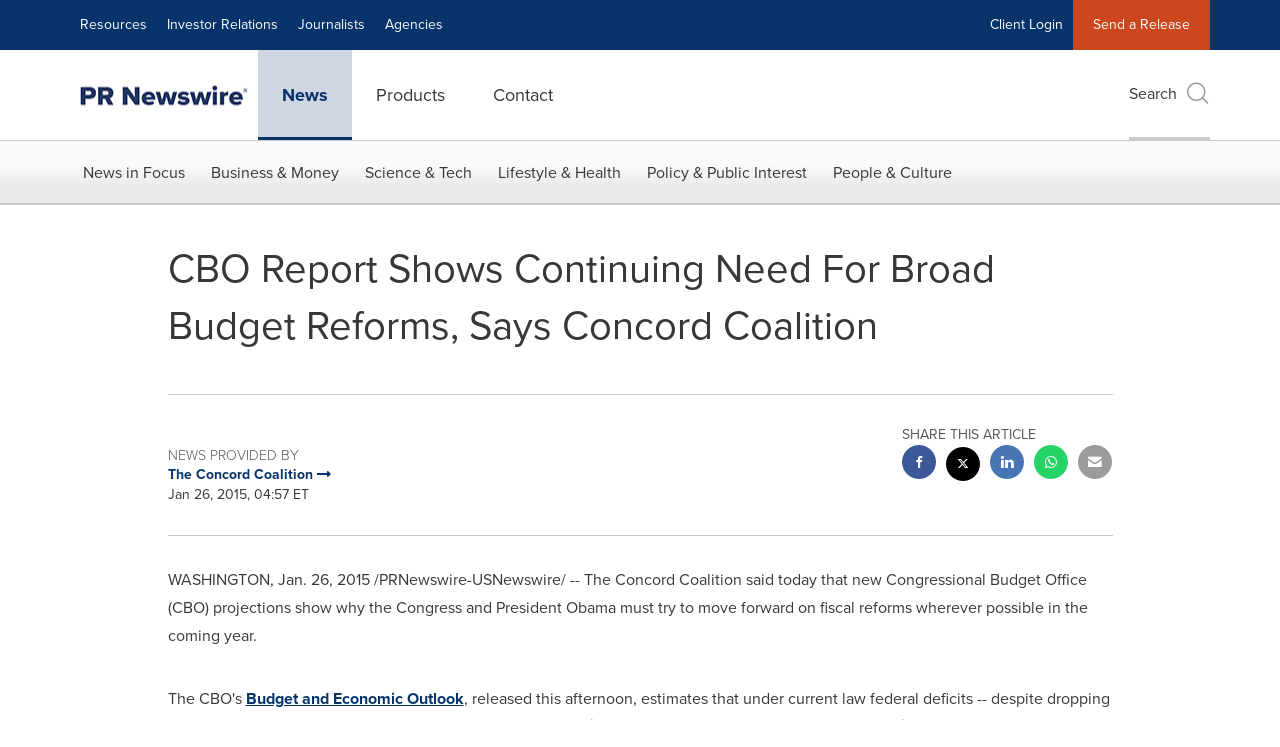

--- FILE ---
content_type: application/javascript; charset=UTF-8
request_url: https://www.prnewswire.com/cdn-cgi/challenge-platform/scripts/jsd/main.js
body_size: 4588
content:
window._cf_chl_opt={VnHPF6:'b'};~function(c1,S,D,e,O,m,f,y){c1=V,function(k,x,cY,c0,g,K){for(cY={k:213,x:167,g:232,K:248,F:198,b:209,U:247,n:163,l:199,P:165,A:250,h:252},c0=V,g=k();!![];)try{if(K=parseInt(c0(cY.k))/1*(-parseInt(c0(cY.x))/2)+parseInt(c0(cY.g))/3+-parseInt(c0(cY.K))/4*(-parseInt(c0(cY.F))/5)+parseInt(c0(cY.b))/6*(-parseInt(c0(cY.U))/7)+parseInt(c0(cY.n))/8*(-parseInt(c0(cY.l))/9)+-parseInt(c0(cY.P))/10*(-parseInt(c0(cY.A))/11)+parseInt(c0(cY.h))/12,K===x)break;else g.push(g.shift())}catch(F){g.push(g.shift())}}(c,402689),S=this||self,D=S[c1(160)],e=function(cT,ca,cE,cf,c2,x,g,K){return cT={k:205,x:190},ca={k:171,x:171,g:171,K:242,F:171,b:230,U:171,n:245,l:242,P:171},cE={k:231},cf={k:231,x:245,g:206,K:192,F:181,b:206,U:192,n:206,l:192,P:146,A:242,h:242,W:242,Z:242,Q:171,M:206,X:181,d:242,i:146,j:242,o:242,R:242,G:242,z:230},c2=c1,x=String[c2(cT.k)],g={'h':function(F,cI){return cI={k:200,x:245},null==F?'':g.g(F,6,function(b,c3){return c3=V,c3(cI.k)[c3(cI.x)](b)})},'g':function(F,U,P,c4,A,W,Z,Q,M,X,i,j,o,R,G,z,N,L){if(c4=c2,null==F)return'';for(W={},Z={},Q='',M=2,X=3,i=2,j=[],o=0,R=0,G=0;G<F[c4(cf.k)];G+=1)if(z=F[c4(cf.x)](G),Object[c4(cf.g)][c4(cf.K)][c4(cf.F)](W,z)||(W[z]=X++,Z[z]=!0),N=Q+z,Object[c4(cf.b)][c4(cf.U)][c4(cf.F)](W,N))Q=N;else{if(Object[c4(cf.n)][c4(cf.l)][c4(cf.F)](Z,Q)){if(256>Q[c4(cf.P)](0)){for(A=0;A<i;o<<=1,U-1==R?(R=0,j[c4(cf.A)](P(o)),o=0):R++,A++);for(L=Q[c4(cf.P)](0),A=0;8>A;o=1.97&L|o<<1.18,R==U-1?(R=0,j[c4(cf.h)](P(o)),o=0):R++,L>>=1,A++);}else{for(L=1,A=0;A<i;o=o<<1|L,R==U-1?(R=0,j[c4(cf.W)](P(o)),o=0):R++,L=0,A++);for(L=Q[c4(cf.P)](0),A=0;16>A;o=o<<1.45|1.8&L,U-1==R?(R=0,j[c4(cf.Z)](P(o)),o=0):R++,L>>=1,A++);}M--,0==M&&(M=Math[c4(cf.Q)](2,i),i++),delete Z[Q]}else for(L=W[Q],A=0;A<i;o=o<<1|L&1.88,U-1==R?(R=0,j[c4(cf.W)](P(o)),o=0):R++,L>>=1,A++);Q=(M--,0==M&&(M=Math[c4(cf.Q)](2,i),i++),W[N]=X++,String(z))}if(Q!==''){if(Object[c4(cf.M)][c4(cf.l)][c4(cf.X)](Z,Q)){if(256>Q[c4(cf.P)](0)){for(A=0;A<i;o<<=1,R==U-1?(R=0,j[c4(cf.d)](P(o)),o=0):R++,A++);for(L=Q[c4(cf.i)](0),A=0;8>A;o=o<<1.95|1&L,U-1==R?(R=0,j[c4(cf.j)](P(o)),o=0):R++,L>>=1,A++);}else{for(L=1,A=0;A<i;o=L|o<<1,R==U-1?(R=0,j[c4(cf.A)](P(o)),o=0):R++,L=0,A++);for(L=Q[c4(cf.P)](0),A=0;16>A;o=o<<1|1.1&L,U-1==R?(R=0,j[c4(cf.o)](P(o)),o=0):R++,L>>=1,A++);}M--,M==0&&(M=Math[c4(cf.Q)](2,i),i++),delete Z[Q]}else for(L=W[Q],A=0;A<i;o=o<<1.79|L&1.96,U-1==R?(R=0,j[c4(cf.R)](P(o)),o=0):R++,L>>=1,A++);M--,0==M&&i++}for(L=2,A=0;A<i;o=L&1.06|o<<1,R==U-1?(R=0,j[c4(cf.h)](P(o)),o=0):R++,L>>=1,A++);for(;;)if(o<<=1,U-1==R){j[c4(cf.G)](P(o));break}else R++;return j[c4(cf.z)]('')},'j':function(F,cy,c5){return cy={k:146},c5=c2,null==F?'':''==F?null:g.i(F[c5(cE.k)],32768,function(b,c6){return c6=c5,F[c6(cy.k)](b)})},'i':function(F,U,P,c7,A,W,Z,Q,M,X,i,j,o,R,G,z,L,N){for(c7=c2,A=[],W=4,Z=4,Q=3,M=[],j=P(0),o=U,R=1,X=0;3>X;A[X]=X,X+=1);for(G=0,z=Math[c7(ca.k)](2,2),i=1;i!=z;N=o&j,o>>=1,o==0&&(o=U,j=P(R++)),G|=(0<N?1:0)*i,i<<=1);switch(G){case 0:for(G=0,z=Math[c7(ca.x)](2,8),i=1;i!=z;N=j&o,o>>=1,o==0&&(o=U,j=P(R++)),G|=(0<N?1:0)*i,i<<=1);L=x(G);break;case 1:for(G=0,z=Math[c7(ca.g)](2,16),i=1;z!=i;N=o&j,o>>=1,o==0&&(o=U,j=P(R++)),G|=(0<N?1:0)*i,i<<=1);L=x(G);break;case 2:return''}for(X=A[3]=L,M[c7(ca.K)](L);;){if(R>F)return'';for(G=0,z=Math[c7(ca.g)](2,Q),i=1;z!=i;N=j&o,o>>=1,0==o&&(o=U,j=P(R++)),G|=(0<N?1:0)*i,i<<=1);switch(L=G){case 0:for(G=0,z=Math[c7(ca.g)](2,8),i=1;i!=z;N=o&j,o>>=1,0==o&&(o=U,j=P(R++)),G|=i*(0<N?1:0),i<<=1);A[Z++]=x(G),L=Z-1,W--;break;case 1:for(G=0,z=Math[c7(ca.F)](2,16),i=1;i!=z;N=o&j,o>>=1,o==0&&(o=U,j=P(R++)),G|=(0<N?1:0)*i,i<<=1);A[Z++]=x(G),L=Z-1,W--;break;case 2:return M[c7(ca.b)]('')}if(0==W&&(W=Math[c7(ca.U)](2,Q),Q++),A[L])L=A[L];else if(L===Z)L=X+X[c7(ca.n)](0);else return null;M[c7(ca.l)](L),A[Z++]=X+L[c7(ca.n)](0),W--,X=L,0==W&&(W=Math[c7(ca.P)](2,Q),Q++)}}},K={},K[c2(cT.x)]=g.h,K}(),O={},O[c1(243)]='o',O[c1(223)]='s',O[c1(191)]='u',O[c1(212)]='z',O[c1(201)]='n',O[c1(169)]='I',O[c1(187)]='b',m=O,S[c1(145)]=function(x,g,K,F,cQ,cZ,cW,cH,P,A,h,W,Z,Q){if(cQ={k:139,x:156,g:158,K:139,F:156,b:159,U:202,n:154,l:154,P:150,A:224,h:231,W:137,Z:234},cZ={k:237,x:231,g:185},cW={k:206,x:192,g:181,K:242},cH=c1,g===null||void 0===g)return F;for(P=B(g),x[cH(cQ.k)][cH(cQ.x)]&&(P=P[cH(cQ.g)](x[cH(cQ.K)][cH(cQ.F)](g))),P=x[cH(cQ.b)][cH(cQ.U)]&&x[cH(cQ.n)]?x[cH(cQ.b)][cH(cQ.U)](new x[(cH(cQ.l))](P)):function(M,cs,X){for(cs=cH,M[cs(cZ.k)](),X=0;X<M[cs(cZ.x)];M[X+1]===M[X]?M[cs(cZ.g)](X+1,1):X+=1);return M}(P),A='nAsAaAb'.split('A'),A=A[cH(cQ.P)][cH(cQ.A)](A),h=0;h<P[cH(cQ.h)];W=P[h],Z=I(x,g,W),A(Z)?(Q=Z==='s'&&!x[cH(cQ.W)](g[W]),cH(cQ.Z)===K+W?U(K+W,Z):Q||U(K+W,g[W])):U(K+W,Z),h++);return F;function U(M,X,ce){ce=V,Object[ce(cW.k)][ce(cW.x)][ce(cW.g)](F,X)||(F[X]=[]),F[X][ce(cW.K)](M)}},f=c1(178)[c1(179)](';'),y=f[c1(150)][c1(224)](f),S[c1(162)]=function(k,x,cX,cJ,g,K,F,U){for(cX={k:136,x:231,g:231,K:173,F:242,b:168},cJ=c1,g=Object[cJ(cX.k)](x),K=0;K<g[cJ(cX.x)];K++)if(F=g[K],F==='f'&&(F='N'),k[F]){for(U=0;U<x[g[K]][cJ(cX.g)];-1===k[F][cJ(cX.K)](x[g[K]][U])&&(y(x[g[K]][U])||k[F][cJ(cX.F)]('o.'+x[g[K]][U])),U++);}else k[F]=x[g[K]][cJ(cX.b)](function(n){return'o.'+n})},a();function V(k,x,g){return g=c(),V=function(v,S,D){return v=v-136,D=g[v],D},V(k,x)}function a(cu,cR,cj,cp,k,x,g,K,F){if(cu={k:254,x:166,g:233,K:172,F:149,b:149,U:251,n:207},cR={k:233,x:172,g:207},cj={k:211},cp=c1,k=S[cp(cu.k)],!k)return;if(!s())return;(x=![],g=k[cp(cu.x)]===!![],K=function(cO,b){if(cO=cp,!x){if(x=!![],!s())return;b=E(),J(b.r,function(U){T(k,U)}),b.e&&C(cO(cj.k),b.e)}},D[cp(cu.g)]!==cp(cu.K))?K():S[cp(cu.F)]?D[cp(cu.b)](cp(cu.U),K):(F=D[cp(cu.n)]||function(){},D[cp(cu.n)]=function(cr){cr=cp,F(),D[cr(cR.k)]!==cr(cR.x)&&(D[cr(cR.g)]=F,K())})}function H(k,cK,c8){return cK={k:253},c8=c1,Math[c8(cK.k)]()<k}function c(cz){return cz='onreadystatechange,VnHPF6,3894wpKnmp,/jsd/oneshot/13c98df4ef2d/0.6012065011574678:1764382956:lYhL9g2qkTQn3B8BYsPKj0sOgUC4_b7pYHeZkuC1TIo/,error on cf_chl_props,symbol,1HCiStr,postMessage,open,POST,_cf_chl_opt,clientInformation,/invisible/jsd,body,contentWindow,wfJU3,string,bind,ontimeout,/cdn-cgi/challenge-platform/h/,chlApiRumWidgetAgeMs,msg,function,join,length,2248722rLqzTJ,readyState,d.cookie,sid,stringify,sort,display: none,parent,event,mAxV0,push,object,floor,charAt,onerror,4977mUijvW,4PQNypn,jsd,514338bCDgcE,DOMContentLoaded,15043188QPukZR,random,__CF$cv$params,chctx,keys,isNaN,success,Object,contentDocument,source,now,BHcSU3,catch,BAnB4,charCodeAt,getPrototypeOf,onload,addEventListener,includes,errorInfoObject,iframe,createElement,Set,timeout,getOwnPropertyNames,cloudflare-invisible,concat,Array,document,/b/ov1/0.6012065011574678:1764382956:lYhL9g2qkTQn3B8BYsPKj0sOgUC4_b7pYHeZkuC1TIo/,Jxahl3,5784EKDFBi,toString,10gGxPtQ,api,940346JdWclL,map,bigint,XMLHttpRequest,pow,loading,indexOf,[native code],http-code:,style,error,_cf_chl_opt;WVJdi2;tGfE6;eHFr4;rZpcH7;DMab5;uBWD2;TZOO6;NFIEc5;SBead5;rNss8;ssnu4;WlNXb1;QNPd6;BAnB4;Jxahl3;fLDZ5;fAvt5,split,send,call,tabIndex,chlApiSitekey,detail,splice,appendChild,boolean,Function,NUDr6,coUpWgRorHU,undefined,hasOwnProperty,chlApiClientVersion,removeChild,xhr-error,chlApiUrl,navigator,156145FSwOuO,9297XvEykE,UTwcGABlE3NgH1KkF$MRQfrny645a7ZPt+mWDd-CzuLb9sS0IoejVxOv8Jp2hiYqX,number,from,status,isArray,fromCharCode,prototype'.split(','),c=function(){return cz},c()}function B(k,ct,cD,x){for(ct={k:158,x:136,g:147},cD=c1,x=[];null!==k;x=x[cD(ct.k)](Object[cD(ct.x)](k)),k=Object[cD(ct.g)](k));return x}function s(cF,c9,k,x,g,K){return cF={k:254,x:244,g:244,K:142},c9=c1,k=S[c9(cF.k)],x=3600,g=Math[c9(cF.x)](+atob(k.t)),K=Math[c9(cF.g)](Date[c9(cF.K)]()/1e3),K-g>x?![]:!![]}function T(g,K,cG,cm,F,b,U){if(cG={k:157,x:166,g:138,K:141,F:235,b:240,U:239,n:214,l:141,P:177,A:184,h:239,W:214},cm=c1,F=cm(cG.k),!g[cm(cG.x)])return;K===cm(cG.g)?(b={},b[cm(cG.K)]=F,b[cm(cG.F)]=g.r,b[cm(cG.b)]=cm(cG.g),S[cm(cG.U)][cm(cG.n)](b,'*')):(U={},U[cm(cG.l)]=F,U[cm(cG.F)]=g.r,U[cm(cG.b)]=cm(cG.P),U[cm(cG.A)]=K,S[cm(cG.h)][cm(cG.W)](U,'*'))}function I(k,x,g,ch,cS,K){cS=(ch={k:144,x:159,g:204,K:229},c1);try{return x[g][cS(ch.k)](function(){}),'p'}catch(F){}try{if(x[g]==null)return void 0===x[g]?'u':'x'}catch(U){return'i'}return k[cS(ch.x)][cS(ch.g)](x[g])?'a':x[g]===k[cS(ch.x)]?'p5':x[g]===!0?'T':!1===x[g]?'F':(K=typeof x[g],cS(ch.K)==K?Y(k,x[g])?'N':'f':m[K]||'?')}function Y(k,x,cA,cv){return cA={k:188,x:206,g:164,K:181,F:173,b:174},cv=c1,x instanceof k[cv(cA.k)]&&0<k[cv(cA.k)][cv(cA.x)][cv(cA.g)][cv(cA.K)](x)[cv(cA.F)](cv(cA.b))}function C(K,F,cP,cg,b,U,n,l,P,A,h,W){if(cP={k:228,x:177,g:254,K:226,F:217,b:208,U:161,n:219,l:170,P:215,A:216,h:155,W:225,Z:183,Q:217,M:222,X:196,d:189,i:227,j:217,o:143,R:193,G:217,z:241,N:151,L:255,cA:141,cw:249,ch:180,ct:190},cg=c1,!H(.01))return![];U=(b={},b[cg(cP.k)]=K,b[cg(cP.x)]=F,b);try{n=S[cg(cP.g)],l=cg(cP.K)+S[cg(cP.F)][cg(cP.b)]+cg(cP.U)+n.r+cg(cP.n),P=new S[(cg(cP.l))](),P[cg(cP.P)](cg(cP.A),l),P[cg(cP.h)]=2500,P[cg(cP.W)]=function(){},A={},A[cg(cP.Z)]=S[cg(cP.Q)][cg(cP.M)],A[cg(cP.X)]=S[cg(cP.F)][cg(cP.d)],A[cg(cP.i)]=S[cg(cP.j)][cg(cP.o)],A[cg(cP.R)]=S[cg(cP.G)][cg(cP.z)],h=A,W={},W[cg(cP.N)]=U,W[cg(cP.L)]=h,W[cg(cP.cA)]=cg(cP.cw),P[cg(cP.ch)](e[cg(cP.ct)](W))}catch(Z){}}function J(k,x,cn,cU,cb,cq,cc,g,K){cn={k:254,x:170,g:215,K:216,F:226,b:217,U:208,n:210,l:166,P:155,A:225,h:148,W:246,Z:180,Q:190,M:236},cU={k:195},cb={k:203,x:138,g:175},cq={k:155},cc=c1,g=S[cc(cn.k)],K=new S[(cc(cn.x))](),K[cc(cn.g)](cc(cn.K),cc(cn.F)+S[cc(cn.b)][cc(cn.U)]+cc(cn.n)+g.r),g[cc(cn.l)]&&(K[cc(cn.P)]=5e3,K[cc(cn.A)]=function(cV){cV=cc,x(cV(cq.k))}),K[cc(cn.h)]=function(ck){ck=cc,K[ck(cb.k)]>=200&&K[ck(cb.k)]<300?x(ck(cb.x)):x(ck(cb.g)+K[ck(cb.k)])},K[cc(cn.W)]=function(cx){cx=cc,x(cx(cU.k))},K[cc(cn.Z)](e[cc(cn.Q)](JSON[cc(cn.M)](k)))}function E(cd,cC,g,K,F,b,U){cC=(cd={k:153,x:152,g:176,K:238,F:182,b:220,U:186,n:221,l:218,P:197,A:140,h:220,W:194},c1);try{return g=D[cC(cd.k)](cC(cd.x)),g[cC(cd.g)]=cC(cd.K),g[cC(cd.F)]='-1',D[cC(cd.b)][cC(cd.U)](g),K=g[cC(cd.n)],F={},F=BAnB4(K,K,'',F),F=BAnB4(K,K[cC(cd.l)]||K[cC(cd.P)],'n.',F),F=BAnB4(K,g[cC(cd.A)],'d.',F),D[cC(cd.h)][cC(cd.W)](g),b={},b.r=F,b.e=null,b}catch(n){return U={},U.r={},U.e=n,U}}}()